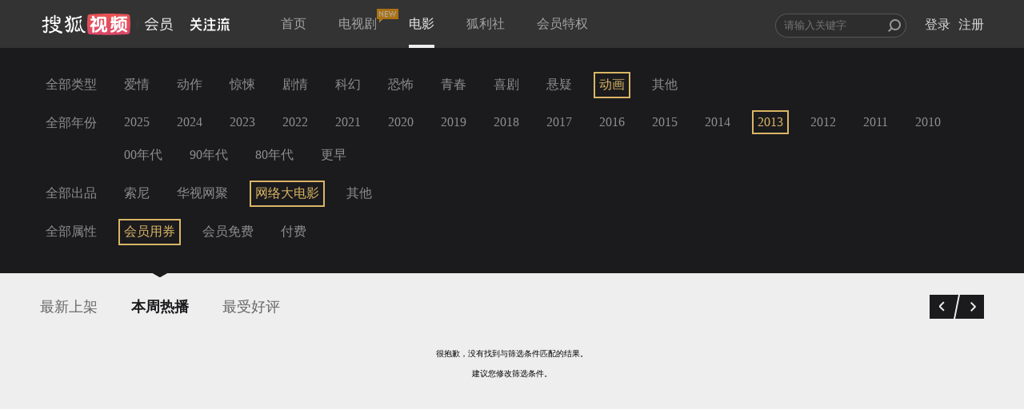

--- FILE ---
content_type: text/plain;charset=UTF-8
request_url: https://v4.passport.sohu.com/i/cookie/common?callback=passport4015_cb1768780226143&dfp=1768780226204&_=1768780226204
body_size: -296
content:
passport4015_cb1768780226143({"body":"","message":"Success","status":200})

--- FILE ---
content_type: text/javascript; charset=utf-8
request_url: https://hui.sohu.com/mum/ipqueryjp?callback=jsonp1768780222927&platform_source=pc&_=1768780222928
body_size: 26
content:
typeof jsonp1768780222927 === 'function' && jsonp1768780222927({
  "ext_ip": "18.218.39.68",
  "urls": []
});

--- FILE ---
content_type: application/x-javascript
request_url: https://pv.sohu.com/suv/?t?=1768780226120846_1280_720?r?=
body_size: 777
content:
function gMD(d){var u;if(d==u||d==null)return null;var i=d.length,s;if(d.charAt(i-3)=='.')s=d.lastIndexOf('.',d.lastIndexOf('.',i-=(d.indexOf(".com.")>0)?8:4));else s=d.lastIndexOf('.',d.lastIndexOf('.')-1);s=(s==-1)?0:++s;return d.substring(s)};document.cookie="IPLOC=CN4419;path=/;expires=Tue, 17-Feb-2026 23:50:33 GMT;domain="+gMD(document.domain);document.cookie="SUV=260119075033NQDN;path=/;expires=Tue, 19-Jan-2038 00:00:00 GMT;domain="+gMD(document.domain);if(typeof setFlashCookie != "undefined")setFlashCookie("SUV","260119075033NQDN");